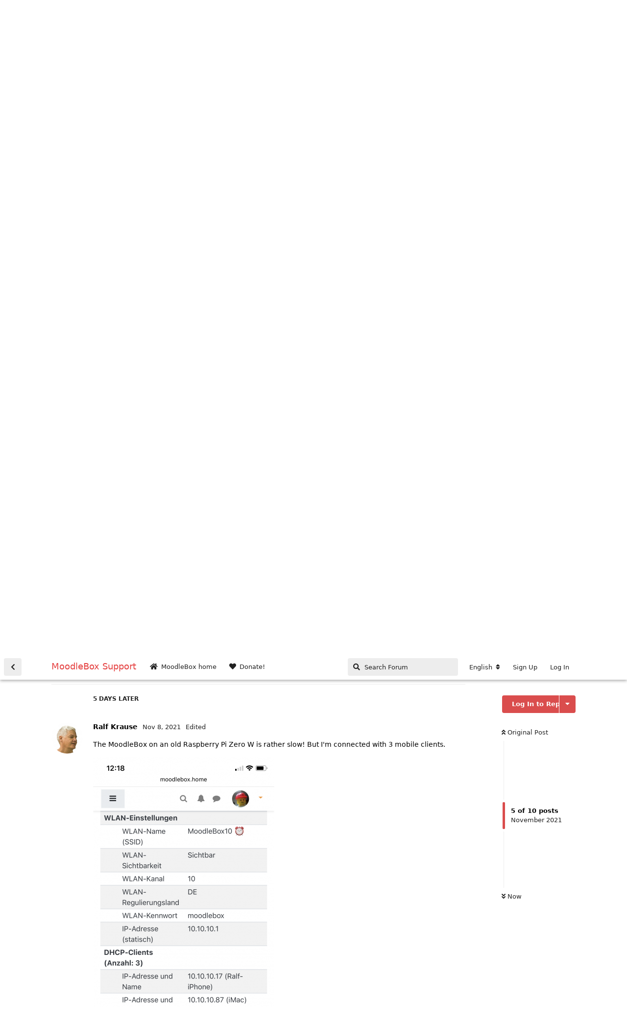

--- FILE ---
content_type: text/html; charset=utf-8
request_url: https://discuss.moodlebox.net/d/272/5
body_size: 8501
content:
<!doctype html>
<html  dir="ltr"        lang="en" >
    <head>
        <meta charset="utf-8">
        <title>MoodleBox and Raspberry Pi Zero W - MoodleBox Support</title>

        <link rel="stylesheet" href="https://discuss.moodlebox.net/assets/forum.css?v=83bf2e63">
<link rel="canonical" href="https://discuss.moodlebox.net/d/272-moodlebox-and-raspberry-pi-zero-w">
<link rel="preload" href="https://discuss.moodlebox.net/assets/forum.css?v=83bf2e63" as="style">
<link rel="preload" href="https://discuss.moodlebox.net/assets/forum.js?v=f5e97f44" as="script">
<link rel="preload" href="https://discuss.moodlebox.net/assets/forum-en.js?v=04be1bf4" as="script">
<link rel="preload" href="https://discuss.moodlebox.net/assets/fonts/fa-solid-900.woff2" as="font" type="font/woff2" crossorigin="">
<link rel="preload" href="https://discuss.moodlebox.net/assets/fonts/fa-regular-400.woff2" as="font" type="font/woff2" crossorigin="">
<meta name="viewport" content="width=device-width, initial-scale=1, maximum-scale=1, minimum-scale=1">
<meta name="description" content="Support and discussion about the MoodleBox, a small footprint mobile device to provide e-learning with no infrastructure.">
<meta name="theme-color" content="#da4d4d">
<link rel="shortcut icon" href="https://discuss.moodlebox.net/assets/favicon-4hoa2s0i.ico">
<link rel="alternate" type="application/atom+xml" title="Forum activity" href="https://discuss.moodlebox.net/atom" />
<link rel="alternate" type="application/atom+xml" title="Forum's new discussions" href="https://discuss.moodlebox.net/atom/discussions" />
<link rel="alternate" type="application/atom+xml" title="This discussion" href="https://discuss.moodlebox.net/atom/d/272" />
<!-- Matomo -->
<script type="text/javascript">
    var _paq = window._paq = window._paq || [];
    _paq.push(["setSiteId", "6"]);
    _paq.push(["setCookieDomain", "*.discuss.moodlebox.net"]);
    _paq.push(['enableLinkTracking']);
    (function() {
        var u="//stats.martignoni.net/";
        _paq.push(['setTrackerUrl', u+'matomo.php']);
        var d=document, g=d.createElement('script'), s=d.getElementsByTagName('script')[0];
        g.type='text/javascript'; g.async=true; g.src=u+'matomo.js'; s.parentNode.insertBefore(g,s);
    })();
</script>
<!-- End Matomo Code -->

    </head>

    <body>
        <link rel="me" href="https://openedtech.social/@moodlebox">

<div id="app" class="App">

    <div id="app-navigation" class="App-navigation"></div>

    <div id="drawer" class="App-drawer">

        <header id="header" class="App-header">
            <div id="header-navigation" class="Header-navigation"></div>
            <div class="container">
                <div class="Header-title">
                    <a href="https://discuss.moodlebox.net" id="home-link">
                                                    MoodleBox Support
                                            </a>
                </div>
                <div id="header-primary" class="Header-primary"></div>
                <div id="header-secondary" class="Header-secondary"></div>
            </div>
        </header>

    </div>

    <main class="App-content">
        <div id="content"></div>

        <div id="flarum-loading" style="display: none">
    Loading...
</div>

<noscript>
    <div class="Alert">
        <div class="container">
            This site is best viewed in a modern browser with JavaScript enabled.
        </div>
    </div>
</noscript>

<div id="flarum-loading-error" style="display: none">
    <div class="Alert">
        <div class="container">
            Something went wrong while trying to load the full version of this site. Try hard-refreshing this page to fix the error.
        </div>
    </div>
</div>

<noscript id="flarum-content">
    <div class="container">
    <h1>MoodleBox and Raspberry Pi Zero W</h1>

    <div>
                    <article>
                                <div class="PostUser"><h3 class="PostUser-name">Ratna</h3></div>
                <div class="Post-body">
                    <p>Hi Nicolas, did you have a chance to test MoodleBox on a R Pi Zero W? The "breaking" Zero 2 W is amazing quad core!<br>
<a href="https://www.raspberrypi.com/products/raspberry-pi-zero-2-w/" rel="ugc nofollow">https://www.raspberrypi.com/products/raspberry-pi-zero-2-w/</a></p>
                </div>
            </article>

            <hr>
                    <article>
                                <div class="PostUser"><h3 class="PostUser-name">Ralf Krause</h3></div>
                <div class="Post-body">
                    <p><a href="https://discuss.moodlebox.net/d/272-moodlebox-and-raspberry-pi-zero-w/1" class="PostMention" data-id="1896">Ratna</a> <br>
The old Raspberry Pi Zero W from 2017 is too slow for a MoodleBox. And the new Raspberry Pi Zero 2 W should be five times faster than the old one. But ...</p>

<p>The new Raspberry Pi Zero 2 W seems to have the same speed as the Raspberry Pi 3B. But the Zero 2 W only comes 512 MB RAM. The RAM is used for a RAM disk to speedup the MoodleBox. A lot of temporary files are saved on this RAM disk. So we will have a MoodleBox on a Zero 2 W that would be slower than a MoodleBox on a 3B.</p>

<p>The Zero 2 W needs less energy as a 3B so you will be able to use a power bank and a solar panel to power up the Zero 2 W.</p>

<p>I'm looking forward if the Zero 2 W will allow also 20 devices connected over wifi with the new minimal wifi firmware. If the wifi chip is the same one as you can find on a Raspberry Pi 3B, 3B+ or 4B then it will work. <a href="https://discuss.moodlebox.net/d/266-wifi-firmware-for-more-clients-feedback-needed/25" rel="ugc nofollow">https://discuss.moodlebox.net/d/266-wifi-firmware-for-more-clients-feedback-needed/25</a></p>

                </div>
            </article>

            <hr>
                    <article>
                                <div class="PostUser"><h3 class="PostUser-name">Ratna</h3></div>
                <div class="Post-body">
                    <p><a href="https://discuss.moodlebox.net/d/272-moodlebox-and-raspberry-pi-zero-w/2" class="PostMention" data-id="1897">Ralf Krause</a> Sure, I expect the R Pi Zero to be slower than the R Pi 3 series. But the 512 MB RAM is not a limitation for MoodleBox, it runs on the 3 A+ which also has only 512 MB RAM: <a href="http://www.syndrega.ch/blog/#benchmarking-moodlebox-on-different-raspberry-pi-models" rel="ugc nofollow">http://www.syndrega.ch/blog/#benchmarking-moodlebox-on-different-raspberry-pi-models</a>.</p>
                </div>
            </article>

            <hr>
                    <article>
                                <div class="PostUser"><h3 class="PostUser-name">Nicolas</h3></div>
                <div class="Post-body">
                    <p>I confirm that MoodleBox works on Raspberry Pi Zero W <strong>and</strong> Raspberry Pi Zero 2 W.</p>

<p>Just like <a href="https://discuss.moodlebox.net/u/krause" class="UserMention">@Ralf Krause</a> wrote above, MoodleBox on Raspberry Pi Zero W is slow, but works more or less anyway. Performance on Raspberry Pi Zero 2 W is fine 😀</p> 

<p>On a side note, FYI: I've implemented AP+STA mode for MoodleBox, meaning that MoodleBox works OK without ethernet connection, meaning full support also with RPi Zero W, Zero 2W, and 3A+.</p>
                </div>
            </article>

            <hr>
                    <article>
                                <div class="PostUser"><h3 class="PostUser-name">Ralf Krause</h3></div>
                <div class="Post-body">
                    <p>The MoodleBox on an old Raspberry Pi Zero W is rather slow! But I'm connected with 3 mobile clients.</p>

<p><img class="FoFUpload--Upl-Image-Preview" src="https://discuss.moodlebox.net/assets/files/2021-11-08/1636371225-978263-moodlebox-rpi-zero-w.png" title="moodlebox-rpi-zero-w.png" alt="" data-id="" loading="lazy"></p>


                </div>
            </article>

            <hr>
                    <article>
                                <div class="PostUser"><h3 class="PostUser-name">Ratna</h3></div>
                <div class="Post-body">
                    <p><a href="https://discuss.moodlebox.net/d/272-moodlebox-and-raspberry-pi-zero-w/5" class="PostMention" data-id="1903">Ralf Krause</a> You own a whole R Pi museum, it seems!<br>
;-)</p>

<p>Old R Pi Zero W but the latest MoodleBox, I suppose. Do you really mean after three devices further connections were refused or you haven't pushed?</p>

<p>Even with three devices, technically Nicolas could add Pi Zero W and by extension Pi Zero 2 W to the supported devices, <a href="https://moodlebox.net/en/what-is-moodlebox/" rel="ugc nofollow">https://moodlebox.net/en/what-is-moodlebox/</a>, <a href="https://moodlebox.net/en/faq/" rel="ugc nofollow">https://moodlebox.net/en/faq/</a>, <a href="https://moodlebox.net/en/help/hardware-needed/" rel="ugc nofollow">https://moodlebox.net/en/help/hardware-needed/</a>, etc. IMO.</p>
                </div>
            </article>

            <hr>
                    <article>
                                <div class="PostUser"><h3 class="PostUser-name">Ralf Krause</h3></div>
                <div class="Post-body">
                    <p>Oh sorry, I did not test more devices today.</p> 

<p>I only wanted to see if the software starts with the Raspberry Pi Zero W. I hope I will get a Raspberry Pi Zero 2 W this week. And with the old MoodleBox image we will have no internet connection because this must be added in the MoodleBox plugin and in the MoodleBox software configuration.</p>

<p>Yes, I have a lot of older Raspberry Pi in my maker boxes. I am a trainer for teachers. The teachers should play with the things I am taking about. And so I have a lot of toys ... Raspberry Pi, Arduino, LilyPad, micro:bit, Calliope mini, Thymio, Lego ...</p>
                </div>
            </article>

            <hr>
                    <article>
                                <div class="PostUser"><h3 class="PostUser-name">Ratna</h3></div>
                <div class="Post-body">
                    <p><a href="https://discuss.moodlebox.net/d/272-moodlebox-and-raspberry-pi-zero-w/7" class="PostMention" data-id="1907">Ralf Krause</a> I should get a R Pi Zero W myself. <a href="https://discuss.moodlebox.net/d/260-plans-for-moodlebox-bullseye-and-64-bit/35" rel="ugc nofollow">https://discuss.moodlebox.net/d/260-plans-for-moodlebox-bullseye-and-64-bit/35</a> is a break trough.</p>
                </div>
            </article>

            <hr>
                    <article>
                                <div class="PostUser"><h3 class="PostUser-name">Ralf Krause</h3></div>
                <div class="Post-body">
                    <p>I hope you want to get a new Raspberry Pi Zero 2 W and not the old one. I hope that my Raspberry Pi Zero 2 W will come tomorrow. My distributor just send me an email. :-)</p>

<p>I just installed the new MoodleBox image 4.0.0 to my Raspberry Pi Zero W and it started fine. Now I want to know how I get the STA connection to my normal wifi. There are no new MoodleBox settings to configure the STA wifi receiver.<br>
If you want to read a little bit about AP-STA you will find this:  <a href="https://docs.raspap.com/ap-sta/" rel="ugc nofollow">https://docs.raspap.com/ap-sta/</a></p>
                </div>
            </article>

            <hr>
                    <article>
                                <div class="PostUser"><h3 class="PostUser-name">Nicolas</h3></div>
                <div class="Post-body">
                    <p>Please <a href="https://discuss.moodlebox.net/d/275-feedback-about-moodlebox-400" rel="ugc nofollow">use this discussion</a> for any feedback about MoodleBox 4.0.0.</p>

<p>It will hopefully keep things tidier.</p>
                </div>
            </article>

            <hr>
            </div>

    
    </div>

</noscript>


        <div class="App-composer">
            <div class="container">
                <div id="composer"></div>
            </div>
        </div>
    </main>

</div>

<script type="text/javascript">
//console.log(this);
setTimeout(function() {
  if (this.app.session.user) {
    //console.log(this.app.session.user);
    document.getElementById('welcomeButton').style.display = 'none';
  }
}, 70);
</script>


        <div id="modal"></div>
        <div id="alerts"></div>

        <script>
            document.getElementById('flarum-loading').style.display = 'block';
            var flarum = {extensions: {}};
        </script>

        <script src="https://discuss.moodlebox.net/assets/forum.js?v=f5e97f44"></script>
<script src="https://discuss.moodlebox.net/assets/forum-en.js?v=04be1bf4"></script>

        <script id="flarum-json-payload" type="application/json">{"resources":[{"type":"forums","id":"1","attributes":{"title":"MoodleBox Support","description":"Support and discussion about the MoodleBox, a small footprint mobile device to provide e-learning with no infrastructure.","showLanguageSelector":true,"baseUrl":"https:\/\/discuss.moodlebox.net","basePath":"","baseOrigin":"https:\/\/discuss.moodlebox.net","debug":false,"apiUrl":"https:\/\/discuss.moodlebox.net\/api","welcomeTitle":"Welcome to MoodleBox Community","welcomeMessage":"\u003Cp\u003EGet free support using \u003Ca href=\u0022https:\/\/moodlebox.net\/\u0022\u003EMoodleBox\u003C\/a\u003E, a small footprint mobile device to provide e-learning with no infrastructure.\u003C\/p\u003E\n\u003Cp\u003ENew here? Please read the \u003Ca href=\u0022https:\/\/discuss.moodlebox.net\/d\/4-read-this-before-you-post\u0022\u003EMoodleBox Community Guidelines\u003C\/a\u003E before posting.\u003C\/p\u003E\n\u003Cbutton id=\u0022welcomeButton\u0022 class=\u0022Button Button--primary\u0022 type=\u0022button\u0022 title=\u0022Sign Up\u0022 onclick=\u0022app.modal.show(flarum.core.compat[\u0027components\/SignUpModal\u0027])\u0022\u003E\u003Cspan class=\u0022Button-label\u0022\u003ESign Up\u003C\/span\u003E\u003C\/button\u003E\n","themePrimaryColor":"#da4d4d","themeSecondaryColor":"#999","logoUrl":null,"faviconUrl":"https:\/\/discuss.moodlebox.net\/assets\/favicon-4hoa2s0i.ico","headerHtml":"\u003Clink rel=\u0022me\u0022 href=\u0022https:\/\/openedtech.social\/@moodlebox\u0022\u003E","footerHtml":"\u003Cscript type=\u0022text\/javascript\u0022\u003E\n\/\/console.log(this);\nsetTimeout(function() {\n  if (this.app.session.user) {\n    \/\/console.log(this.app.session.user);\n    document.getElementById(\u0027welcomeButton\u0027).style.display = \u0027none\u0027;\n  }\n}, 70);\n\u003C\/script\u003E","allowSignUp":true,"defaultRoute":"\/all","canViewForum":true,"canStartDiscussion":false,"canSearchUsers":false,"canCreateAccessToken":false,"canModerateAccessTokens":false,"assetsBaseUrl":"https:\/\/discuss.moodlebox.net\/assets","canBypassTagCounts":false,"minPrimaryTags":"1","maxPrimaryTags":"1","minSecondaryTags":"0","maxSecondaryTags":"3","allowUsernameMentionFormat":true,"canSeeUserDirectoryLink":false,"userDirectoryDefaultSort":"default","userDirectorySmallCards":false,"userDirectoryDisableGlobalSearchSource":false,"userDirectoryLinkGroupMentions":true,"ianm-syndication.plugin.forum-format":"atom","ianm-syndication.plugin.forum-icons":true,"fof-upload.canUpload":false,"fof-upload.canDownload":true,"fof-upload.composerButtonVisiblity":"both","ReactionConverts":[null,null,"thumbs"],"fofReactionsAllowAnonymous":false,"fofReactionsCdnUrl":"https:\/\/cdn.jsdelivr.net\/gh\/twitter\/twemoji@latest\/assets\/72x72\/[codepoint].png","fof-prevent-necrobumping.show_discussion_cta":false,"fof-merge-discussions.search_limit":4,"fof-best-answer.show_max_lines":0,"showTagsInSearchResults":true,"removeSolutionResultsFromMainSearch":false,"solutionSearchEnabled":true,"canSelectBestAnswerOwnPost":true,"useAlternativeBestAnswerUi":true,"showBestAnswerFilterUi":true,"bestAnswerDiscussionSidebarJumpButton":true,"displayNameDriver":"nickname","setNicknameOnRegistration":true,"randomizeUsernameOnRegistration":false,"canViewFlags":false,"guidelinesUrl":"\/d\/2-moodlebox-community-guidelines"},"relationships":{"groups":{"data":[{"type":"groups","id":"1"},{"type":"groups","id":"2"},{"type":"groups","id":"3"},{"type":"groups","id":"4"}]},"tags":{"data":[{"type":"tags","id":"1"},{"type":"tags","id":"2"},{"type":"tags","id":"3"},{"type":"tags","id":"4"},{"type":"tags","id":"5"},{"type":"tags","id":"17"},{"type":"tags","id":"19"},{"type":"tags","id":"14"},{"type":"tags","id":"16"},{"type":"tags","id":"15"},{"type":"tags","id":"20"}]},"reactions":{"data":[{"type":"reactions","id":"5"},{"type":"reactions","id":"6"},{"type":"reactions","id":"7"},{"type":"reactions","id":"8"},{"type":"reactions","id":"9"},{"type":"reactions","id":"10"}]},"links":{"data":[{"type":"links","id":"1"},{"type":"links","id":"2"}]}}},{"type":"groups","id":"1","attributes":{"nameSingular":"Admin","namePlural":"Admins","color":"#B72A2A","icon":"fas fa-wrench","isHidden":0}},{"type":"groups","id":"2","attributes":{"nameSingular":"Guest","namePlural":"Guests","color":null,"icon":null,"isHidden":0}},{"type":"groups","id":"3","attributes":{"nameSingular":"Member","namePlural":"Members","color":null,"icon":null,"isHidden":0}},{"type":"groups","id":"4","attributes":{"nameSingular":"Mod","namePlural":"Mods","color":"#80349E","icon":"fas fa-bolt","isHidden":0}},{"type":"tags","id":"1","attributes":{"name":"Meta","description":"Discussion about this community and the project: its organisation and how we can improve it","slug":"meta","color":"#a22581","backgroundUrl":null,"backgroundMode":null,"icon":"fas fa-feather-alt","discussionCount":9,"position":4,"defaultSort":null,"isChild":false,"isHidden":false,"lastPostedAt":"2023-12-20T14:34:23+00:00","canStartDiscussion":false,"canAddToDiscussion":false,"subscription":null,"isQnA":true,"reminders":false}},{"type":"tags","id":"2","attributes":{"name":"Announcements","description":"For MoodleBox announcements","slug":"announcements","color":"#da4d4d","backgroundUrl":null,"backgroundMode":null,"icon":"fas fa-bullhorn","discussionCount":47,"position":0,"defaultSort":null,"isChild":false,"isHidden":false,"lastPostedAt":"2025-07-02T07:20:01+00:00","canStartDiscussion":false,"canAddToDiscussion":false,"subscription":null,"isQnA":true,"reminders":false}},{"type":"tags","id":"3","attributes":{"name":"Support","description":"Get help setting up, using and customizing MoodleBox","slug":"support","color":"#4b93d1","backgroundUrl":null,"backgroundMode":null,"icon":"fas fa-hands-helping","discussionCount":433,"position":1,"defaultSort":null,"isChild":false,"isHidden":false,"lastPostedAt":"2026-01-25T14:17:44+00:00","canStartDiscussion":false,"canAddToDiscussion":false,"subscription":null,"isQnA":true,"reminders":false}},{"type":"tags","id":"4","attributes":{"name":"Tips \u0026 tricks","description":"Give back to the community: share ideas and useful tips here","slug":"tips-tricks","color":"#00cc66","backgroundUrl":null,"backgroundMode":null,"icon":"fas fa-lightbulb","discussionCount":23,"position":3,"defaultSort":null,"isChild":false,"isHidden":false,"lastPostedAt":"2025-12-06T15:29:50+00:00","canStartDiscussion":false,"canAddToDiscussion":false,"subscription":null,"isQnA":true,"reminders":false}},{"type":"tags","id":"5","attributes":{"name":"Development","description":"For developers: get help hacking MoodleBox","slug":"development","color":"#414141","backgroundUrl":null,"backgroundMode":null,"icon":"fas fa-code-branch","discussionCount":19,"position":5,"defaultSort":null,"isChild":false,"isHidden":false,"lastPostedAt":"2026-01-01T11:58:17+00:00","canStartDiscussion":false,"canAddToDiscussion":false,"subscription":null,"isQnA":true,"reminders":false}},{"type":"tags","id":"17","attributes":{"name":"Feedback","description":"For discussing MoodleBox features and design. For issues use Support.","slug":"feedback","color":"#9354CA","backgroundUrl":null,"backgroundMode":null,"icon":"fas fa-comment","discussionCount":45,"position":2,"defaultSort":null,"isChild":false,"isHidden":false,"lastPostedAt":"2025-11-10T22:18:19+00:00","canStartDiscussion":false,"canAddToDiscussion":false,"subscription":null,"isQnA":true,"reminders":false}},{"type":"tags","id":"19","attributes":{"name":"Experiment","description":"","slug":"experiment","color":"#f7819f","backgroundUrl":null,"backgroundMode":null,"icon":"fas fa-vial","discussionCount":21,"position":6,"defaultSort":null,"isChild":false,"isHidden":false,"lastPostedAt":"2025-01-11T21:46:10+00:00","canStartDiscussion":false,"canAddToDiscussion":false,"subscription":null,"isQnA":true,"reminders":false}},{"type":"tags","id":"14","attributes":{"name":"Fran\u00e7ais","description":"Discussions en fran\u00e7ais","slug":"francais","color":"#aaa","backgroundUrl":null,"backgroundMode":null,"icon":null,"discussionCount":118,"position":null,"defaultSort":null,"isChild":false,"isHidden":false,"lastPostedAt":"2026-01-16T14:38:52+00:00","canStartDiscussion":false,"canAddToDiscussion":false,"subscription":null,"isQnA":true,"reminders":false}},{"type":"tags","id":"16","attributes":{"name":"Solved","description":"Solved issues","slug":"solved","color":"#539b27","backgroundUrl":null,"backgroundMode":null,"icon":"fas fa-check","discussionCount":99,"position":null,"defaultSort":null,"isChild":false,"isHidden":false,"lastPostedAt":"2025-09-10T05:25:00+00:00","canStartDiscussion":false,"canAddToDiscussion":false,"subscription":null,"isQnA":true,"reminders":false}},{"type":"tags","id":"15","attributes":{"name":"Deutsch","description":"Topics auf deutsch","slug":"deutsch","color":"#aaa","backgroundUrl":null,"backgroundMode":null,"icon":null,"discussionCount":43,"position":null,"defaultSort":null,"isChild":false,"isHidden":false,"lastPostedAt":"2025-07-16T07:13:49+00:00","canStartDiscussion":false,"canAddToDiscussion":false,"subscription":null,"isQnA":true,"reminders":false}},{"type":"tags","id":"20","attributes":{"name":"Moodle question","description":"Moodle usage topic, maybe better answered by the general Moodle community on https:\/\/moodle.org","slug":"moodle-question","color":"#f98012","backgroundUrl":null,"backgroundMode":null,"icon":"fas fa-graduation-cap","discussionCount":21,"position":null,"defaultSort":null,"isChild":false,"isHidden":false,"lastPostedAt":"2024-11-26T16:04:17+00:00","canStartDiscussion":false,"canAddToDiscussion":false,"subscription":null,"isQnA":false,"reminders":false}},{"type":"reactions","id":"5","attributes":{"identifier":"thumbsup","display":null,"type":"emoji","enabled":true}},{"type":"reactions","id":"6","attributes":{"identifier":"thumbsdown","display":null,"type":"emoji","enabled":true}},{"type":"reactions","id":"7","attributes":{"identifier":"heart","display":null,"type":"emoji","enabled":true}},{"type":"reactions","id":"8","attributes":{"identifier":"tada","display":null,"type":"emoji","enabled":true}},{"type":"reactions","id":"9","attributes":{"identifier":"laugh","display":null,"type":"emoji","enabled":true}},{"type":"reactions","id":"10","attributes":{"identifier":"confused","display":null,"type":"emoji","enabled":true}},{"type":"links","id":"1","attributes":{"id":1,"title":"MoodleBox home","icon":"fa fa-home","url":"https:\/\/moodlebox.net\/","position":0,"isInternal":false,"isNewtab":true,"useRelMe":false,"isChild":false}},{"type":"links","id":"2","attributes":{"id":2,"title":"Donate!","icon":"fas fa-heart","url":"https:\/\/moodlebox.net\/give","position":1,"isInternal":false,"isNewtab":true,"useRelMe":false,"isChild":false}}],"session":{"userId":0,"csrfToken":"IdxPymHQz6lUC7JRtnpKw184gP0jjOQjkRSzNx8e"},"locales":{"en":"English","de":"Deutsch","fr":"Fran\u00e7ais"},"locale":"en","fof-follow-tags.following_page_default":"","fof-reactions.cdnUrl":"https:\/\/cdn.jsdelivr.net\/gh\/twitter\/twemoji@latest\/assets\/72x72\/[codepoint].png","fof-prevent-necrobumping.message.title":"","fof-prevent-necrobumping.message.description":"","fof-prevent-necrobumping.message.agreement":"","apiDocument":{"data":{"type":"discussions","id":"272","attributes":{"title":"MoodleBox and Raspberry Pi Zero W","slug":"272-moodlebox-and-raspberry-pi-zero-w","commentCount":10,"participantCount":3,"createdAt":"2021-11-01T08:25:47+00:00","lastPostedAt":"2021-11-10T15:50:09+00:00","lastPostNumber":10,"canReply":false,"canRename":false,"canDelete":false,"canHide":false,"hasBestAnswer":false,"bestAnswerSetAt":null,"canTag":false,"subscription":null,"canSplit":false,"canSeeReactions":false,"fof-prevent-necrobumping":14,"canMerge":false,"canSelectBestAnswer":false,"isSticky":false,"canSticky":false,"isLocked":false,"canLock":false},"relationships":{"user":{"data":{"type":"users","id":"12"}},"posts":{"data":[{"type":"posts","id":"1896"},{"type":"posts","id":"1897"},{"type":"posts","id":"1898"},{"type":"posts","id":"1899"},{"type":"posts","id":"1903"},{"type":"posts","id":"1905"},{"type":"posts","id":"1907"},{"type":"posts","id":"1916"},{"type":"posts","id":"1917"},{"type":"posts","id":"1922"}]},"tags":{"data":[{"type":"tags","id":"17"}]}}},"included":[{"type":"users","id":"12","attributes":{"username":"Ratna","displayName":"Ratna","avatarUrl":"https:\/\/discuss.moodlebox.net\/assets\/avatars\/qqv474docaooxere.png","slug":"Ratna","joinTime":"2018-11-15T19:49:54+00:00","discussionCount":46,"commentCount":449,"canEdit":false,"canEditCredentials":false,"canEditGroups":false,"canDelete":false,"canSuspend":false,"fof-upload-uploadCountCurrent":null,"fof-upload-uploadCountAll":null,"bestAnswerCount":17,"canEditNickname":false},"relationships":{"groups":{"data":[]}}},{"type":"users","id":"9","attributes":{"username":"krause","displayName":"Ralf Krause","avatarUrl":"https:\/\/discuss.moodlebox.net\/assets\/avatars\/ajnuckyvj5pkmveo.png","slug":"krause","joinTime":"2018-11-09T17:05:55+00:00","discussionCount":22,"commentCount":395,"canEdit":false,"canEditCredentials":false,"canEditGroups":false,"canDelete":false,"canSuspend":false,"fof-upload-uploadCountCurrent":null,"fof-upload-uploadCountAll":null,"bestAnswerCount":12,"canEditNickname":false},"relationships":{"groups":{"data":[]}}},{"type":"users","id":"1","attributes":{"username":"Nicolas","displayName":"Nicolas","avatarUrl":"https:\/\/discuss.moodlebox.net\/assets\/avatars\/bdycyooqb7axf1sh.png","slug":"Nicolas","joinTime":"2018-08-13T12:43:08+00:00","discussionCount":58,"commentCount":940,"canEdit":false,"canEditCredentials":false,"canEditGroups":false,"canDelete":false,"lastSeenAt":"2026-01-26T13:49:15+00:00","canSuspend":false,"fof-upload-uploadCountCurrent":null,"fof-upload-uploadCountAll":null,"bestAnswerCount":76,"canEditNickname":false},"relationships":{"groups":{"data":[{"type":"groups","id":"1"}]}}},{"type":"posts","id":"1896","attributes":{"number":1,"createdAt":"2021-11-01T08:25:47+00:00","contentType":"comment","contentHtml":"\u003Cp\u003EHi Nicolas, did you have a chance to test MoodleBox on a R Pi Zero W? The \u0022breaking\u0022 Zero 2 W is amazing quad core!\u003Cbr\u003E\n\u003Ca href=\u0022https:\/\/www.raspberrypi.com\/products\/raspberry-pi-zero-2-w\/\u0022 rel=\u0022ugc nofollow\u0022\u003Ehttps:\/\/www.raspberrypi.com\/products\/raspberry-pi-zero-2-w\/\u003C\/a\u003E\u003C\/p\u003E","renderFailed":false,"editedAt":"2021-11-01T08:27:28+00:00","canEdit":false,"canDelete":false,"canHide":false,"mentionedByCount":1,"canReact":false,"canDeletePostReactions":false,"reactionCounts":{"5":0,"6":0,"7":0,"8":0,"9":0,"10":0},"userReactionIdentifier":null,"canLike":false,"likesCount":1,"canFlag":false},"relationships":{"discussion":{"data":{"type":"discussions","id":"272"}},"user":{"data":{"type":"users","id":"12"}},"editedUser":{"data":{"type":"users","id":"12"}},"mentionedBy":{"data":[{"type":"posts","id":"1897"}]},"likes":{"data":[{"type":"users","id":"9"}]}}},{"type":"posts","id":"1897","attributes":{"number":2,"createdAt":"2021-11-01T11:43:45+00:00","contentType":"comment","contentHtml":"\u003Cp\u003E\u003Ca href=\u0022https:\/\/discuss.moodlebox.net\/d\/272-moodlebox-and-raspberry-pi-zero-w\/1\u0022 class=\u0022PostMention\u0022 data-id=\u00221896\u0022\u003ERatna\u003C\/a\u003E \u003Cbr\u003E\nThe old Raspberry Pi Zero W from 2017 is too slow for a MoodleBox. And the new Raspberry Pi Zero 2 W should be five times faster than the old one. But ...\u003C\/p\u003E\n\n\u003Cp\u003EThe new Raspberry Pi Zero 2 W seems to have the same speed as the Raspberry Pi 3B. But the Zero 2 W only comes 512 MB RAM. The RAM is used for a RAM disk to speedup the MoodleBox. A lot of temporary files are saved on this RAM disk. So we will have a MoodleBox on a Zero 2 W that would be slower than a MoodleBox on a 3B.\u003C\/p\u003E\n\n\u003Cp\u003EThe Zero 2 W needs less energy as a 3B so you will be able to use a power bank and a solar panel to power up the Zero 2 W.\u003C\/p\u003E\n\n\u003Cp\u003EI\u0027m looking forward if the Zero 2 W will allow also 20 devices connected over wifi with the new minimal wifi firmware. If the wifi chip is the same one as you can find on a Raspberry Pi 3B, 3B+ or 4B then it will work. \u003Ca href=\u0022https:\/\/discuss.moodlebox.net\/d\/266-wifi-firmware-for-more-clients-feedback-needed\/25\u0022 rel=\u0022ugc nofollow\u0022\u003Ehttps:\/\/discuss.moodlebox.net\/d\/266-wifi-firmware-for-more-clients-feedback-needed\/25\u003C\/a\u003E\u003C\/p\u003E\n","renderFailed":false,"mentionedByCount":1,"editedAt":"2021-11-01T11:48:01+00:00","canEdit":false,"canDelete":false,"canHide":false,"canReact":false,"canDeletePostReactions":false,"reactionCounts":{"5":0,"6":0,"7":0,"8":0,"9":0,"10":0},"userReactionIdentifier":null,"canLike":false,"likesCount":1,"canFlag":false},"relationships":{"user":{"data":{"type":"users","id":"9"}},"discussion":{"data":{"type":"discussions","id":"272"}},"editedUser":{"data":{"type":"users","id":"9"}},"mentionedBy":{"data":[{"type":"posts","id":"1898"}]},"likes":{"data":[{"type":"users","id":"12"}]}}},{"type":"posts","id":"1898","attributes":{"number":3,"createdAt":"2021-11-02T06:20:14+00:00","contentType":"comment","contentHtml":"\u003Cp\u003E\u003Ca href=\u0022https:\/\/discuss.moodlebox.net\/d\/272-moodlebox-and-raspberry-pi-zero-w\/2\u0022 class=\u0022PostMention\u0022 data-id=\u00221897\u0022\u003ERalf Krause\u003C\/a\u003E Sure, I expect the R Pi Zero to be slower than the R Pi 3 series. But the 512 MB RAM is not a limitation for MoodleBox, it runs on the 3 A+ which also has only 512 MB RAM: \u003Ca href=\u0022http:\/\/www.syndrega.ch\/blog\/#benchmarking-moodlebox-on-different-raspberry-pi-models\u0022 rel=\u0022ugc nofollow\u0022\u003Ehttp:\/\/www.syndrega.ch\/blog\/#benchmarking-moodlebox-on-different-raspberry-pi-models\u003C\/a\u003E.\u003C\/p\u003E","renderFailed":false,"mentionedByCount":0,"canEdit":false,"canDelete":false,"canHide":false,"canReact":false,"canDeletePostReactions":false,"reactionCounts":{"5":0,"6":0,"7":0,"8":0,"9":0,"10":0},"userReactionIdentifier":null,"canLike":false,"likesCount":0,"canFlag":false},"relationships":{"user":{"data":{"type":"users","id":"12"}},"discussion":{"data":{"type":"discussions","id":"272"}},"mentionedBy":{"data":[]},"likes":{"data":[]}}},{"type":"posts","id":"1899","attributes":{"number":4,"createdAt":"2021-11-03T09:57:42+00:00","contentType":"comment","contentHtml":"\u003Cp\u003EI confirm that MoodleBox works on Raspberry Pi Zero W \u003Cstrong\u003Eand\u003C\/strong\u003E Raspberry Pi Zero 2 W.\u003C\/p\u003E\n\n\u003Cp\u003EJust like \u003Ca href=\u0022https:\/\/discuss.moodlebox.net\/u\/krause\u0022 class=\u0022UserMention\u0022\u003E@Ralf Krause\u003C\/a\u003E wrote above, MoodleBox on Raspberry Pi Zero W is slow, but works more or less anyway. Performance on Raspberry Pi Zero 2 W is fine \ud83d\ude00\u003C\/p\u003E \n\n\u003Cp\u003EOn a side note, FYI: I\u0027ve implemented AP+STA mode for MoodleBox, meaning that MoodleBox works OK without ethernet connection, meaning full support also with RPi Zero W, Zero 2W, and 3A+.\u003C\/p\u003E","renderFailed":false,"canEdit":false,"canDelete":false,"canHide":false,"mentionedByCount":0,"canReact":false,"canDeletePostReactions":false,"reactionCounts":{"5":0,"6":0,"7":0,"8":0,"9":0,"10":0},"userReactionIdentifier":null,"canLike":false,"likesCount":2,"canFlag":false},"relationships":{"discussion":{"data":{"type":"discussions","id":"272"}},"user":{"data":{"type":"users","id":"1"}},"mentionedBy":{"data":[]},"likes":{"data":[{"type":"users","id":"9"},{"type":"users","id":"12"}]}}},{"type":"posts","id":"1903","attributes":{"number":5,"createdAt":"2021-11-08T11:31:50+00:00","contentType":"comment","contentHtml":"\u003Cp\u003EThe MoodleBox on an old Raspberry Pi Zero W is rather slow! But I\u0027m connected with 3 mobile clients.\u003C\/p\u003E\n\n\u003Cp\u003E\u003Cimg class=\u0022FoFUpload--Upl-Image-Preview\u0022 src=\u0022https:\/\/discuss.moodlebox.net\/assets\/files\/2021-11-08\/1636371225-978263-moodlebox-rpi-zero-w.png\u0022 title=\u0022moodlebox-rpi-zero-w.png\u0022 alt=\u0022\u0022 data-id=\u0022\u0022 loading=\u0022lazy\u0022\u003E\u003C\/p\u003E\n\n","renderFailed":false,"editedAt":"2021-11-08T11:34:05+00:00","canEdit":false,"canDelete":false,"canHide":false,"mentionedByCount":1,"canReact":false,"canDeletePostReactions":false,"reactionCounts":{"5":0,"6":0,"7":0,"8":0,"9":0,"10":0},"userReactionIdentifier":null,"canLike":false,"likesCount":0,"canFlag":false},"relationships":{"discussion":{"data":{"type":"discussions","id":"272"}},"user":{"data":{"type":"users","id":"9"}},"editedUser":{"data":{"type":"users","id":"9"}},"mentionedBy":{"data":[{"type":"posts","id":"1905"}]},"likes":{"data":[]}}},{"type":"posts","id":"1905","attributes":{"number":6,"createdAt":"2021-11-08T14:01:47+00:00","contentType":"comment","contentHtml":"\u003Cp\u003E\u003Ca href=\u0022https:\/\/discuss.moodlebox.net\/d\/272-moodlebox-and-raspberry-pi-zero-w\/5\u0022 class=\u0022PostMention\u0022 data-id=\u00221903\u0022\u003ERalf Krause\u003C\/a\u003E You own a whole R Pi museum, it seems!\u003Cbr\u003E\n;-)\u003C\/p\u003E\n\n\u003Cp\u003EOld R Pi Zero W but the latest MoodleBox, I suppose. Do you really mean after three devices further connections were refused or you haven\u0027t pushed?\u003C\/p\u003E\n\n\u003Cp\u003EEven with three devices, technically Nicolas could add Pi Zero W and by extension Pi Zero 2 W to the supported devices, \u003Ca href=\u0022https:\/\/moodlebox.net\/en\/what-is-moodlebox\/\u0022 rel=\u0022ugc nofollow\u0022\u003Ehttps:\/\/moodlebox.net\/en\/what-is-moodlebox\/\u003C\/a\u003E, \u003Ca href=\u0022https:\/\/moodlebox.net\/en\/faq\/\u0022 rel=\u0022ugc nofollow\u0022\u003Ehttps:\/\/moodlebox.net\/en\/faq\/\u003C\/a\u003E, \u003Ca href=\u0022https:\/\/moodlebox.net\/en\/help\/hardware-needed\/\u0022 rel=\u0022ugc nofollow\u0022\u003Ehttps:\/\/moodlebox.net\/en\/help\/hardware-needed\/\u003C\/a\u003E, etc. IMO.\u003C\/p\u003E","renderFailed":false,"mentionedByCount":0,"editedAt":"2021-11-08T14:16:28+00:00","canEdit":false,"canDelete":false,"canHide":false,"canReact":false,"canDeletePostReactions":false,"reactionCounts":{"5":0,"6":0,"7":0,"8":0,"9":0,"10":0},"userReactionIdentifier":null,"canLike":false,"likesCount":1,"canFlag":false},"relationships":{"user":{"data":{"type":"users","id":"12"}},"discussion":{"data":{"type":"discussions","id":"272"}},"editedUser":{"data":{"type":"users","id":"12"}},"mentionedBy":{"data":[]},"likes":{"data":[{"type":"users","id":"9"}]}}},{"type":"posts","id":"1907","attributes":{"number":7,"createdAt":"2021-11-08T16:28:56+00:00","contentType":"comment","contentHtml":"\u003Cp\u003EOh sorry, I did not test more devices today.\u003C\/p\u003E \n\n\u003Cp\u003EI only wanted to see if the software starts with the Raspberry Pi Zero W. I hope I will get a Raspberry Pi Zero 2 W this week. And with the old MoodleBox image we will have no internet connection because this must be added in the MoodleBox plugin and in the MoodleBox software configuration.\u003C\/p\u003E\n\n\u003Cp\u003EYes, I have a lot of older Raspberry Pi in my maker boxes. I am a trainer for teachers. The teachers should play with the things I am taking about. And so I have a lot of toys ... Raspberry Pi, Arduino, LilyPad, micro:bit, Calliope mini, Thymio, Lego ...\u003C\/p\u003E","renderFailed":false,"editedAt":"2021-11-08T16:40:53+00:00","canEdit":false,"canDelete":false,"canHide":false,"mentionedByCount":1,"canReact":false,"canDeletePostReactions":false,"reactionCounts":{"5":0,"6":0,"7":0,"8":0,"9":0,"10":0},"userReactionIdentifier":null,"canLike":false,"likesCount":1,"canFlag":false},"relationships":{"discussion":{"data":{"type":"discussions","id":"272"}},"user":{"data":{"type":"users","id":"9"}},"editedUser":{"data":{"type":"users","id":"9"}},"mentionedBy":{"data":[{"type":"posts","id":"1916"}]},"likes":{"data":[{"type":"users","id":"12"}]}}},{"type":"posts","id":"1916","attributes":{"number":8,"createdAt":"2021-11-10T13:36:09+00:00","contentType":"comment","contentHtml":"\u003Cp\u003E\u003Ca href=\u0022https:\/\/discuss.moodlebox.net\/d\/272-moodlebox-and-raspberry-pi-zero-w\/7\u0022 class=\u0022PostMention\u0022 data-id=\u00221907\u0022\u003ERalf Krause\u003C\/a\u003E I should get a R Pi Zero W myself. \u003Ca href=\u0022https:\/\/discuss.moodlebox.net\/d\/260-plans-for-moodlebox-bullseye-and-64-bit\/35\u0022 rel=\u0022ugc nofollow\u0022\u003Ehttps:\/\/discuss.moodlebox.net\/d\/260-plans-for-moodlebox-bullseye-and-64-bit\/35\u003C\/a\u003E is a break trough.\u003C\/p\u003E","renderFailed":false,"mentionedByCount":0,"canEdit":false,"canDelete":false,"canHide":false,"canReact":false,"canDeletePostReactions":false,"reactionCounts":{"5":0,"6":0,"7":0,"8":0,"9":0,"10":0},"userReactionIdentifier":null,"canLike":false,"likesCount":1,"canFlag":false},"relationships":{"user":{"data":{"type":"users","id":"12"}},"discussion":{"data":{"type":"discussions","id":"272"}},"mentionedBy":{"data":[]},"likes":{"data":[{"type":"users","id":"9"}]}}},{"type":"posts","id":"1917","attributes":{"number":9,"createdAt":"2021-11-10T13:51:04+00:00","contentType":"comment","contentHtml":"\u003Cp\u003EI hope you want to get a new Raspberry Pi Zero 2 W and not the old one. I hope that my Raspberry Pi Zero 2 W will come tomorrow. My distributor just send me an email. :-)\u003C\/p\u003E\n\n\u003Cp\u003EI just installed the new MoodleBox image 4.0.0 to my Raspberry Pi Zero W and it started fine. Now I want to know how I get the STA connection to my normal wifi. There are no new MoodleBox settings to configure the STA wifi receiver.\u003Cbr\u003E\nIf you want to read a little bit about AP-STA you will find this:  \u003Ca href=\u0022https:\/\/docs.raspap.com\/ap-sta\/\u0022 rel=\u0022ugc nofollow\u0022\u003Ehttps:\/\/docs.raspap.com\/ap-sta\/\u003C\/a\u003E\u003C\/p\u003E","renderFailed":false,"editedAt":"2021-11-10T13:57:55+00:00","canEdit":false,"canDelete":false,"canHide":false,"mentionedByCount":0,"canReact":false,"canDeletePostReactions":false,"reactionCounts":{"5":0,"6":0,"7":0,"8":0,"9":0,"10":0},"userReactionIdentifier":null,"canLike":false,"likesCount":0,"canFlag":false},"relationships":{"discussion":{"data":{"type":"discussions","id":"272"}},"user":{"data":{"type":"users","id":"9"}},"editedUser":{"data":{"type":"users","id":"9"}},"mentionedBy":{"data":[]},"likes":{"data":[]}}},{"type":"posts","id":"1922","attributes":{"number":10,"createdAt":"2021-11-10T15:50:09+00:00","contentType":"comment","contentHtml":"\u003Cp\u003EPlease \u003Ca href=\u0022https:\/\/discuss.moodlebox.net\/d\/275-feedback-about-moodlebox-400\u0022 rel=\u0022ugc nofollow\u0022\u003Euse this discussion\u003C\/a\u003E for any feedback about MoodleBox 4.0.0.\u003C\/p\u003E\n\n\u003Cp\u003EIt will hopefully keep things tidier.\u003C\/p\u003E","renderFailed":false,"canEdit":false,"canDelete":false,"canHide":false,"mentionedByCount":0,"canReact":false,"canDeletePostReactions":false,"reactionCounts":{"5":0,"6":0,"7":0,"8":0,"9":0,"10":0},"userReactionIdentifier":null,"canLike":false,"likesCount":0,"canFlag":false},"relationships":{"discussion":{"data":{"type":"discussions","id":"272"}},"user":{"data":{"type":"users","id":"1"}},"mentionedBy":{"data":[]},"likes":{"data":[]}}},{"type":"groups","id":"1","attributes":{"nameSingular":"Admin","namePlural":"Admins","color":"#B72A2A","icon":"fas fa-wrench","isHidden":0}},{"type":"tags","id":"17","attributes":{"name":"Feedback","description":"For discussing MoodleBox features and design. For issues use Support.","slug":"feedback","color":"#9354CA","backgroundUrl":null,"backgroundMode":null,"icon":"fas fa-comment","discussionCount":45,"position":2,"defaultSort":null,"isChild":false,"isHidden":false,"lastPostedAt":"2025-11-10T22:18:19+00:00","canStartDiscussion":false,"canAddToDiscussion":false,"subscription":null,"isQnA":true,"reminders":false}}]}}</script>

        <script>
            const data = JSON.parse(document.getElementById('flarum-json-payload').textContent);
            document.getElementById('flarum-loading').style.display = 'none';

            try {
                flarum.core.app.load(data);
                flarum.core.app.bootExtensions(flarum.extensions);
                flarum.core.app.boot();
            } catch (e) {
                var error = document.getElementById('flarum-loading-error');
                error.innerHTML += document.getElementById('flarum-content').textContent;
                error.style.display = 'block';
                throw e;
            }
        </script>

        
    </body>
</html>
